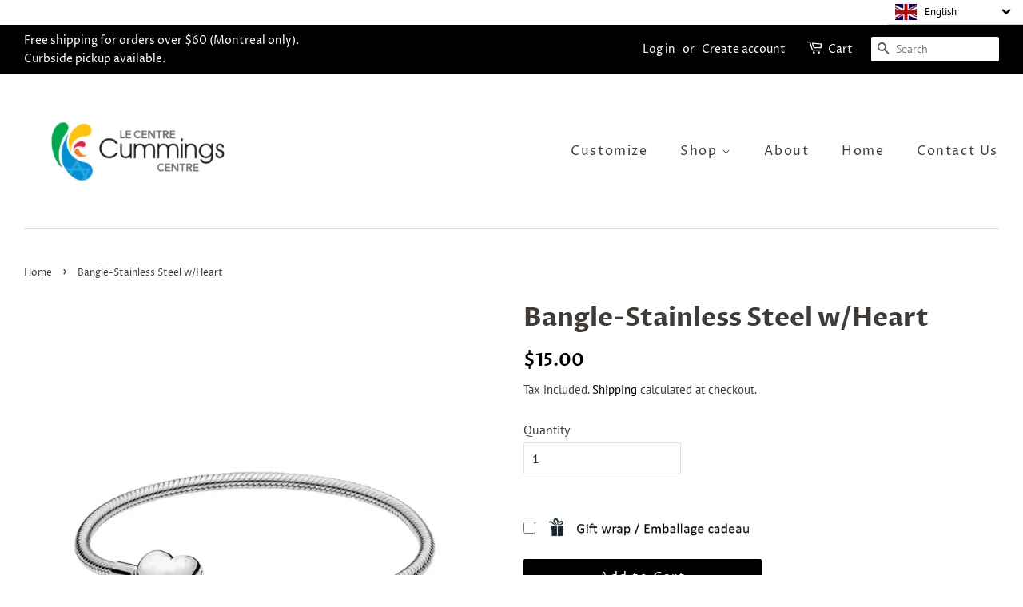

--- FILE ---
content_type: text/html; charset=UTF-8
request_url: https://nulls.solutions/shopify/gift-wrap/app/js/nulls-gift-wrap.js?shop=cummings-centre-boutique.myshopify.com
body_size: 1464
content:
var _0xc48e=["","split","0123456789abcdefghijklmnopqrstuvwxyzABCDEFGHIJKLMNOPQRSTUVWXYZ+/","slice","indexOf","","",".","pow","reduce","reverse","0"];function _0xe81c(d,e,f){var g=_0xc48e[2][_0xc48e[1]](_0xc48e[0]);var h=g[_0xc48e[3]](0,e);var i=g[_0xc48e[3]](0,f);var j=d[_0xc48e[1]](_0xc48e[0])[_0xc48e[10]]()[_0xc48e[9]](function(a,b,c){if(h[_0xc48e[4]](b)!==-1)return a+=h[_0xc48e[4]](b)*(Math[_0xc48e[8]](e,c))},0);var k=_0xc48e[0];while(j>0){k=i[j%f]+k;j=(j-(j%f))/f}return k||_0xc48e[11]}eval(function(E,m,i,l,y,r){r="";for(var h=0,len=E.length;h<len;h++){var s="";while(E[h]!==i[y]){s+=E[h];h++}for(var j=0;j<i.length;j++)s=s.replace(new RegExp(i[j],"g"),j);r+=String.fromCharCode(_0xe81c(s,y,10)-l)}return decodeURIComponent(escape(r))}("[base64]",9,"mWENcHvxi",40,5,27))

--- FILE ---
content_type: text/html; charset=UTF-8
request_url: https://nulls.solutions/shopify/gift-wrap/app/js/nulls-gift-wrap-helper.js?shop=cummings-centre-boutique.myshopify.com&pHandle=bangle-stainless-steel-w-heart&nDomain=https://boutique.cummingscentre.org/products/bangle-stainless-steel-w-heart&proAvaliable=true&proId=8208572186788&proVendor=Temu&proTitle=Bangle-Stainless%20Steel%20w%2FHeart&newActive=1&proTags=Accessory,Gifts,Jewelry
body_size: 2501
content:
var _0xc35e=["","split","0123456789abcdefghijklmnopqrstuvwxyzABCDEFGHIJKLMNOPQRSTUVWXYZ+/","slice","indexOf","","",".","pow","reduce","reverse","0"];function _0xe33c(d,e,f){var g=_0xc35e[2][_0xc35e[1]](_0xc35e[0]);var h=g[_0xc35e[3]](0,e);var i=g[_0xc35e[3]](0,f);var j=d[_0xc35e[1]](_0xc35e[0])[_0xc35e[10]]()[_0xc35e[9]](function(a,b,c){if(h[_0xc35e[4]](b)!==-1)return a+=h[_0xc35e[4]](b)*(Math[_0xc35e[8]](e,c))},0);var k=_0xc35e[0];while(j>0){k=i[j%f]+k;j=(j-(j%f))/f}return k||_0xc35e[11]}eval(function(E,m,i,l,y,r){r="";for(var h=0,len=E.length;h<len;h++){var s="";while(E[h]!==i[y]){s+=E[h];h++}for(var j=0;j<i.length;j++)s=s.replace(new RegExp(i[j],"g"),j);r+=String.fromCharCode(_0xe33c(s,y,10)-l)}return decodeURIComponent(escape(r))}("[base64]",75,"xFAoUSQab",2,7,18))

--- FILE ---
content_type: text/javascript; charset=utf-8
request_url: https://cummings-centre-boutique.myshopify.com/products/bangle-stainless-steel-w-heart.js
body_size: 710
content:
{"id":8208572186788,"title":"Bangle-Stainless Steel w\/Heart","handle":"bangle-stainless-steel-w-heart","description":"","published_at":"2023-06-16T07:49:43-04:00","created_at":"2023-06-15T14:13:25-04:00","vendor":"Temu","type":"Bracelet","tags":["Accessory","Gifts","Jewelry"],"price":1500,"price_min":1500,"price_max":1500,"available":true,"price_varies":false,"compare_at_price":null,"compare_at_price_min":0,"compare_at_price_max":0,"compare_at_price_varies":false,"variants":[{"id":44476799090852,"title":"Default Title","option1":"Default Title","option2":null,"option3":null,"sku":"2-B2869","requires_shipping":true,"taxable":true,"featured_image":null,"available":true,"name":"Bangle-Stainless Steel w\/Heart","public_title":null,"options":["Default Title"],"price":1500,"weight":0,"compare_at_price":null,"inventory_management":"shopify","barcode":"2B2869","requires_selling_plan":false,"selling_plan_allocations":[]}],"images":["\/\/cdn.shopify.com\/s\/files\/1\/0531\/9911\/0308\/files\/3169049f-1da2-4fcb-b100-7b15f20501ce_800x800_8b870b2a-ae41-4e5f-8f7b-81f06efc9105.webp?v=1686916039"],"featured_image":"\/\/cdn.shopify.com\/s\/files\/1\/0531\/9911\/0308\/files\/3169049f-1da2-4fcb-b100-7b15f20501ce_800x800_8b870b2a-ae41-4e5f-8f7b-81f06efc9105.webp?v=1686916039","options":[{"name":"Title","position":1,"values":["Default Title"]}],"url":"\/products\/bangle-stainless-steel-w-heart","media":[{"alt":null,"id":35650562785444,"position":1,"preview_image":{"aspect_ratio":1.0,"height":800,"width":800,"src":"https:\/\/cdn.shopify.com\/s\/files\/1\/0531\/9911\/0308\/files\/3169049f-1da2-4fcb-b100-7b15f20501ce_800x800_8b870b2a-ae41-4e5f-8f7b-81f06efc9105.webp?v=1686916039"},"aspect_ratio":1.0,"height":800,"media_type":"image","src":"https:\/\/cdn.shopify.com\/s\/files\/1\/0531\/9911\/0308\/files\/3169049f-1da2-4fcb-b100-7b15f20501ce_800x800_8b870b2a-ae41-4e5f-8f7b-81f06efc9105.webp?v=1686916039","width":800}],"requires_selling_plan":false,"selling_plan_groups":[]}